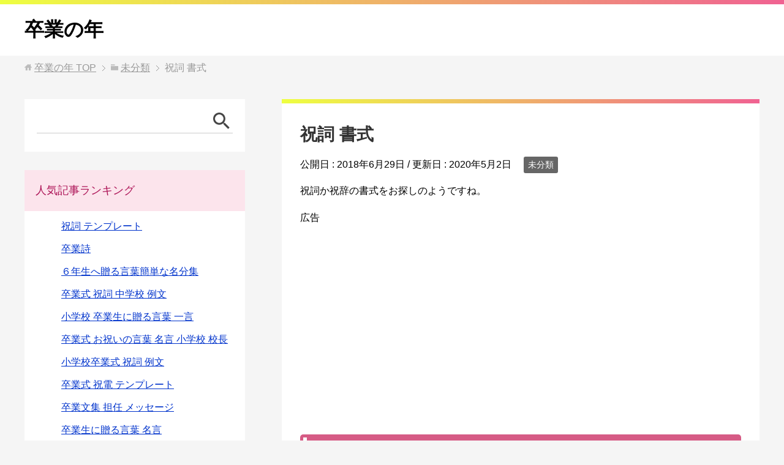

--- FILE ---
content_type: text/html; charset=UTF-8
request_url: https://graduation-years.com/%E7%A5%9D%E8%A9%9E-%E6%9B%B8%E5%BC%8F/
body_size: 16272
content:
<!DOCTYPE html>
<html lang="ja"
      class="col2r">
<head prefix="og: http://ogp.me/ns# fb: http://ogp.me/ns/fb#">

    
    <meta charset="UTF-8">
    <meta http-equiv="X-UA-Compatible" content="IE=edge">
	        <meta name="viewport" content="width=device-width, initial-scale=1.0">
					<link rel="canonical" href="https://graduation-years.com/%e7%a5%9d%e8%a9%9e-%e6%9b%b8%e5%bc%8f/" />
	<style>img:is([sizes="auto" i], [sizes^="auto," i]) { contain-intrinsic-size: 3000px 1500px }</style>
	
		<!-- All in One SEO Pro 4.9.1.1 - aioseo.com -->
		<title>祝詞 書式</title>
	<meta name="description" content="祝詞か祝辞の書式をお探しのようですね。" />
	<meta name="robots" content="max-image-preview:large" />
	<meta name="author" content="user"/>
	<meta name="google-site-verification" content="jkiGiWRe1lQhHE6jmZa2eZtVOJHoPwvGtBZ7Tj6jPrA" />
	<meta name="msvalidate.01" content="BEE9CEAE47BCCB785E435FADD3582D87" />
	<meta name="keywords" content="祝詞,書式,書式,祝詞" />
	<link rel="canonical" href="https://graduation-years.com/%e7%a5%9d%e8%a9%9e-%e6%9b%b8%e5%bc%8f/" />
	<meta name="generator" content="All in One SEO Pro (AIOSEO) 4.9.1.1" />
		<script type="application/ld+json" class="aioseo-schema">
			{"@context":"https:\/\/schema.org","@graph":[{"@type":"Article","@id":"https:\/\/graduation-years.com\/%e7%a5%9d%e8%a9%9e-%e6%9b%b8%e5%bc%8f\/#article","name":"\u795d\u8a5e \u66f8\u5f0f","headline":"\u795d\u8a5e \u66f8\u5f0f","author":{"@id":"https:\/\/graduation-years.com\/author\/wpmaster\/#author"},"publisher":{"@id":"https:\/\/graduation-years.com\/#person"},"image":{"@type":"ImageObject","@id":"https:\/\/graduation-years.com\/%e7%a5%9d%e8%a9%9e-%e6%9b%b8%e5%bc%8f\/#articleImage","url":"https:\/\/secure.gravatar.com\/avatar\/100c30a02f4c3c13b15274c1cd888f16403be2048b0cec0d0cff04d068c6b557?s=96&d=mm&r=g","width":96,"height":96,"caption":"user"},"datePublished":"2018-06-29T15:33:42+09:00","dateModified":"2020-05-02T15:54:36+09:00","inLanguage":"ja","mainEntityOfPage":{"@id":"https:\/\/graduation-years.com\/%e7%a5%9d%e8%a9%9e-%e6%9b%b8%e5%bc%8f\/#webpage"},"isPartOf":{"@id":"https:\/\/graduation-years.com\/%e7%a5%9d%e8%a9%9e-%e6%9b%b8%e5%bc%8f\/#webpage"},"articleSection":"\u672a\u5206\u985e, \u66f8\u5f0f, \u795d\u8a5e"},{"@type":"BreadcrumbList","@id":"https:\/\/graduation-years.com\/%e7%a5%9d%e8%a9%9e-%e6%9b%b8%e5%bc%8f\/#breadcrumblist","itemListElement":[{"@type":"ListItem","@id":"https:\/\/graduation-years.com#listItem","position":1,"name":"Home","item":"https:\/\/graduation-years.com","nextItem":{"@type":"ListItem","@id":"https:\/\/graduation-years.com\/category\/%e6%9c%aa%e5%88%86%e9%a1%9e\/#listItem","name":"\u672a\u5206\u985e"}},{"@type":"ListItem","@id":"https:\/\/graduation-years.com\/category\/%e6%9c%aa%e5%88%86%e9%a1%9e\/#listItem","position":2,"name":"\u672a\u5206\u985e","item":"https:\/\/graduation-years.com\/category\/%e6%9c%aa%e5%88%86%e9%a1%9e\/","nextItem":{"@type":"ListItem","@id":"https:\/\/graduation-years.com\/%e7%a5%9d%e8%a9%9e-%e6%9b%b8%e5%bc%8f\/#listItem","name":"\u795d\u8a5e \u66f8\u5f0f"},"previousItem":{"@type":"ListItem","@id":"https:\/\/graduation-years.com#listItem","name":"Home"}},{"@type":"ListItem","@id":"https:\/\/graduation-years.com\/%e7%a5%9d%e8%a9%9e-%e6%9b%b8%e5%bc%8f\/#listItem","position":3,"name":"\u795d\u8a5e \u66f8\u5f0f","previousItem":{"@type":"ListItem","@id":"https:\/\/graduation-years.com\/category\/%e6%9c%aa%e5%88%86%e9%a1%9e\/#listItem","name":"\u672a\u5206\u985e"}}]},{"@type":"Person","@id":"https:\/\/graduation-years.com\/#person","name":"user","image":{"@type":"ImageObject","@id":"https:\/\/graduation-years.com\/%e7%a5%9d%e8%a9%9e-%e6%9b%b8%e5%bc%8f\/#personImage","url":"https:\/\/secure.gravatar.com\/avatar\/100c30a02f4c3c13b15274c1cd888f16403be2048b0cec0d0cff04d068c6b557?s=96&d=mm&r=g","width":96,"height":96,"caption":"user"}},{"@type":"Person","@id":"https:\/\/graduation-years.com\/author\/wpmaster\/#author","url":"https:\/\/graduation-years.com\/author\/wpmaster\/","name":"user","image":{"@type":"ImageObject","@id":"https:\/\/graduation-years.com\/%e7%a5%9d%e8%a9%9e-%e6%9b%b8%e5%bc%8f\/#authorImage","url":"https:\/\/secure.gravatar.com\/avatar\/100c30a02f4c3c13b15274c1cd888f16403be2048b0cec0d0cff04d068c6b557?s=96&d=mm&r=g","width":96,"height":96,"caption":"user"}},{"@type":"WebPage","@id":"https:\/\/graduation-years.com\/%e7%a5%9d%e8%a9%9e-%e6%9b%b8%e5%bc%8f\/#webpage","url":"https:\/\/graduation-years.com\/%e7%a5%9d%e8%a9%9e-%e6%9b%b8%e5%bc%8f\/","name":"\u795d\u8a5e \u66f8\u5f0f","description":"\u795d\u8a5e\u304b\u795d\u8f9e\u306e\u66f8\u5f0f\u3092\u304a\u63a2\u3057\u306e\u3088\u3046\u3067\u3059\u306d\u3002","inLanguage":"ja","isPartOf":{"@id":"https:\/\/graduation-years.com\/#website"},"breadcrumb":{"@id":"https:\/\/graduation-years.com\/%e7%a5%9d%e8%a9%9e-%e6%9b%b8%e5%bc%8f\/#breadcrumblist"},"author":{"@id":"https:\/\/graduation-years.com\/author\/wpmaster\/#author"},"creator":{"@id":"https:\/\/graduation-years.com\/author\/wpmaster\/#author"},"datePublished":"2018-06-29T15:33:42+09:00","dateModified":"2020-05-02T15:54:36+09:00"},{"@type":"WebSite","@id":"https:\/\/graduation-years.com\/#website","url":"https:\/\/graduation-years.com\/","name":"\u5352\u696d\u306e\u5e74","description":"\u5352\u696d\u306e\u5e74\u306b\u3064\u3044\u3066\u3042\u308c\u3053\u308c\u3067\u3059\u3002","inLanguage":"ja","publisher":{"@id":"https:\/\/graduation-years.com\/#person"}}]}
		</script>
		<!-- All in One SEO Pro -->

<link rel="alternate" type="application/rss+xml" title="卒業の年 &raquo; フィード" href="https://graduation-years.com/feed/" />
<link rel="alternate" type="application/rss+xml" title="卒業の年 &raquo; コメントフィード" href="https://graduation-years.com/comments/feed/" />
		<!-- This site uses the Google Analytics by MonsterInsights plugin v9.6.1 - Using Analytics tracking - https://www.monsterinsights.com/ -->
		<!-- Note: MonsterInsights is not currently configured on this site. The site owner needs to authenticate with Google Analytics in the MonsterInsights settings panel. -->
					<!-- No tracking code set -->
				<!-- / Google Analytics by MonsterInsights -->
		<script type="text/javascript">
/* <![CDATA[ */
window._wpemojiSettings = {"baseUrl":"https:\/\/s.w.org\/images\/core\/emoji\/16.0.1\/72x72\/","ext":".png","svgUrl":"https:\/\/s.w.org\/images\/core\/emoji\/16.0.1\/svg\/","svgExt":".svg","source":{"concatemoji":"https:\/\/graduation-years.com\/wp\/wp-includes\/js\/wp-emoji-release.min.js?ver=6.8.3"}};
/*! This file is auto-generated */
!function(s,n){var o,i,e;function c(e){try{var t={supportTests:e,timestamp:(new Date).valueOf()};sessionStorage.setItem(o,JSON.stringify(t))}catch(e){}}function p(e,t,n){e.clearRect(0,0,e.canvas.width,e.canvas.height),e.fillText(t,0,0);var t=new Uint32Array(e.getImageData(0,0,e.canvas.width,e.canvas.height).data),a=(e.clearRect(0,0,e.canvas.width,e.canvas.height),e.fillText(n,0,0),new Uint32Array(e.getImageData(0,0,e.canvas.width,e.canvas.height).data));return t.every(function(e,t){return e===a[t]})}function u(e,t){e.clearRect(0,0,e.canvas.width,e.canvas.height),e.fillText(t,0,0);for(var n=e.getImageData(16,16,1,1),a=0;a<n.data.length;a++)if(0!==n.data[a])return!1;return!0}function f(e,t,n,a){switch(t){case"flag":return n(e,"\ud83c\udff3\ufe0f\u200d\u26a7\ufe0f","\ud83c\udff3\ufe0f\u200b\u26a7\ufe0f")?!1:!n(e,"\ud83c\udde8\ud83c\uddf6","\ud83c\udde8\u200b\ud83c\uddf6")&&!n(e,"\ud83c\udff4\udb40\udc67\udb40\udc62\udb40\udc65\udb40\udc6e\udb40\udc67\udb40\udc7f","\ud83c\udff4\u200b\udb40\udc67\u200b\udb40\udc62\u200b\udb40\udc65\u200b\udb40\udc6e\u200b\udb40\udc67\u200b\udb40\udc7f");case"emoji":return!a(e,"\ud83e\udedf")}return!1}function g(e,t,n,a){var r="undefined"!=typeof WorkerGlobalScope&&self instanceof WorkerGlobalScope?new OffscreenCanvas(300,150):s.createElement("canvas"),o=r.getContext("2d",{willReadFrequently:!0}),i=(o.textBaseline="top",o.font="600 32px Arial",{});return e.forEach(function(e){i[e]=t(o,e,n,a)}),i}function t(e){var t=s.createElement("script");t.src=e,t.defer=!0,s.head.appendChild(t)}"undefined"!=typeof Promise&&(o="wpEmojiSettingsSupports",i=["flag","emoji"],n.supports={everything:!0,everythingExceptFlag:!0},e=new Promise(function(e){s.addEventListener("DOMContentLoaded",e,{once:!0})}),new Promise(function(t){var n=function(){try{var e=JSON.parse(sessionStorage.getItem(o));if("object"==typeof e&&"number"==typeof e.timestamp&&(new Date).valueOf()<e.timestamp+604800&&"object"==typeof e.supportTests)return e.supportTests}catch(e){}return null}();if(!n){if("undefined"!=typeof Worker&&"undefined"!=typeof OffscreenCanvas&&"undefined"!=typeof URL&&URL.createObjectURL&&"undefined"!=typeof Blob)try{var e="postMessage("+g.toString()+"("+[JSON.stringify(i),f.toString(),p.toString(),u.toString()].join(",")+"));",a=new Blob([e],{type:"text/javascript"}),r=new Worker(URL.createObjectURL(a),{name:"wpTestEmojiSupports"});return void(r.onmessage=function(e){c(n=e.data),r.terminate(),t(n)})}catch(e){}c(n=g(i,f,p,u))}t(n)}).then(function(e){for(var t in e)n.supports[t]=e[t],n.supports.everything=n.supports.everything&&n.supports[t],"flag"!==t&&(n.supports.everythingExceptFlag=n.supports.everythingExceptFlag&&n.supports[t]);n.supports.everythingExceptFlag=n.supports.everythingExceptFlag&&!n.supports.flag,n.DOMReady=!1,n.readyCallback=function(){n.DOMReady=!0}}).then(function(){return e}).then(function(){var e;n.supports.everything||(n.readyCallback(),(e=n.source||{}).concatemoji?t(e.concatemoji):e.wpemoji&&e.twemoji&&(t(e.twemoji),t(e.wpemoji)))}))}((window,document),window._wpemojiSettings);
/* ]]> */
</script>
<style id='wp-emoji-styles-inline-css' type='text/css'>

	img.wp-smiley, img.emoji {
		display: inline !important;
		border: none !important;
		box-shadow: none !important;
		height: 1em !important;
		width: 1em !important;
		margin: 0 0.07em !important;
		vertical-align: -0.1em !important;
		background: none !important;
		padding: 0 !important;
	}
</style>
<link rel='stylesheet' id='wp-block-library-css' href='https://graduation-years.com/wp/wp-includes/css/dist/block-library/style.min.css?ver=6.8.3' type='text/css' media='all' />
<style id='classic-theme-styles-inline-css' type='text/css'>
/*! This file is auto-generated */
.wp-block-button__link{color:#fff;background-color:#32373c;border-radius:9999px;box-shadow:none;text-decoration:none;padding:calc(.667em + 2px) calc(1.333em + 2px);font-size:1.125em}.wp-block-file__button{background:#32373c;color:#fff;text-decoration:none}
</style>
<link rel='stylesheet' id='aioseo/css/src/vue/standalone/blocks/table-of-contents/global.scss-css' href='https://graduation-years.com/wp/wp-content/plugins/all-in-one-seo-pack-pro/dist/Pro/assets/css/table-of-contents/global.e90f6d47.css?ver=4.9.1.1' type='text/css' media='all' />
<link rel='stylesheet' id='aioseo/css/src/vue/standalone/blocks/pro/recipe/global.scss-css' href='https://graduation-years.com/wp/wp-content/plugins/all-in-one-seo-pack-pro/dist/Pro/assets/css/recipe/global.67a3275f.css?ver=4.9.1.1' type='text/css' media='all' />
<link rel='stylesheet' id='aioseo/css/src/vue/standalone/blocks/pro/product/global.scss-css' href='https://graduation-years.com/wp/wp-content/plugins/all-in-one-seo-pack-pro/dist/Pro/assets/css/product/global.61066cfb.css?ver=4.9.1.1' type='text/css' media='all' />
<style id='global-styles-inline-css' type='text/css'>
:root{--wp--preset--aspect-ratio--square: 1;--wp--preset--aspect-ratio--4-3: 4/3;--wp--preset--aspect-ratio--3-4: 3/4;--wp--preset--aspect-ratio--3-2: 3/2;--wp--preset--aspect-ratio--2-3: 2/3;--wp--preset--aspect-ratio--16-9: 16/9;--wp--preset--aspect-ratio--9-16: 9/16;--wp--preset--color--black: #000000;--wp--preset--color--cyan-bluish-gray: #abb8c3;--wp--preset--color--white: #ffffff;--wp--preset--color--pale-pink: #f78da7;--wp--preset--color--vivid-red: #cf2e2e;--wp--preset--color--luminous-vivid-orange: #ff6900;--wp--preset--color--luminous-vivid-amber: #fcb900;--wp--preset--color--light-green-cyan: #7bdcb5;--wp--preset--color--vivid-green-cyan: #00d084;--wp--preset--color--pale-cyan-blue: #8ed1fc;--wp--preset--color--vivid-cyan-blue: #0693e3;--wp--preset--color--vivid-purple: #9b51e0;--wp--preset--gradient--vivid-cyan-blue-to-vivid-purple: linear-gradient(135deg,rgba(6,147,227,1) 0%,rgb(155,81,224) 100%);--wp--preset--gradient--light-green-cyan-to-vivid-green-cyan: linear-gradient(135deg,rgb(122,220,180) 0%,rgb(0,208,130) 100%);--wp--preset--gradient--luminous-vivid-amber-to-luminous-vivid-orange: linear-gradient(135deg,rgba(252,185,0,1) 0%,rgba(255,105,0,1) 100%);--wp--preset--gradient--luminous-vivid-orange-to-vivid-red: linear-gradient(135deg,rgba(255,105,0,1) 0%,rgb(207,46,46) 100%);--wp--preset--gradient--very-light-gray-to-cyan-bluish-gray: linear-gradient(135deg,rgb(238,238,238) 0%,rgb(169,184,195) 100%);--wp--preset--gradient--cool-to-warm-spectrum: linear-gradient(135deg,rgb(74,234,220) 0%,rgb(151,120,209) 20%,rgb(207,42,186) 40%,rgb(238,44,130) 60%,rgb(251,105,98) 80%,rgb(254,248,76) 100%);--wp--preset--gradient--blush-light-purple: linear-gradient(135deg,rgb(255,206,236) 0%,rgb(152,150,240) 100%);--wp--preset--gradient--blush-bordeaux: linear-gradient(135deg,rgb(254,205,165) 0%,rgb(254,45,45) 50%,rgb(107,0,62) 100%);--wp--preset--gradient--luminous-dusk: linear-gradient(135deg,rgb(255,203,112) 0%,rgb(199,81,192) 50%,rgb(65,88,208) 100%);--wp--preset--gradient--pale-ocean: linear-gradient(135deg,rgb(255,245,203) 0%,rgb(182,227,212) 50%,rgb(51,167,181) 100%);--wp--preset--gradient--electric-grass: linear-gradient(135deg,rgb(202,248,128) 0%,rgb(113,206,126) 100%);--wp--preset--gradient--midnight: linear-gradient(135deg,rgb(2,3,129) 0%,rgb(40,116,252) 100%);--wp--preset--font-size--small: 13px;--wp--preset--font-size--medium: 20px;--wp--preset--font-size--large: 36px;--wp--preset--font-size--x-large: 42px;--wp--preset--spacing--20: 0.44rem;--wp--preset--spacing--30: 0.67rem;--wp--preset--spacing--40: 1rem;--wp--preset--spacing--50: 1.5rem;--wp--preset--spacing--60: 2.25rem;--wp--preset--spacing--70: 3.38rem;--wp--preset--spacing--80: 5.06rem;--wp--preset--shadow--natural: 6px 6px 9px rgba(0, 0, 0, 0.2);--wp--preset--shadow--deep: 12px 12px 50px rgba(0, 0, 0, 0.4);--wp--preset--shadow--sharp: 6px 6px 0px rgba(0, 0, 0, 0.2);--wp--preset--shadow--outlined: 6px 6px 0px -3px rgba(255, 255, 255, 1), 6px 6px rgba(0, 0, 0, 1);--wp--preset--shadow--crisp: 6px 6px 0px rgba(0, 0, 0, 1);}:where(.is-layout-flex){gap: 0.5em;}:where(.is-layout-grid){gap: 0.5em;}body .is-layout-flex{display: flex;}.is-layout-flex{flex-wrap: wrap;align-items: center;}.is-layout-flex > :is(*, div){margin: 0;}body .is-layout-grid{display: grid;}.is-layout-grid > :is(*, div){margin: 0;}:where(.wp-block-columns.is-layout-flex){gap: 2em;}:where(.wp-block-columns.is-layout-grid){gap: 2em;}:where(.wp-block-post-template.is-layout-flex){gap: 1.25em;}:where(.wp-block-post-template.is-layout-grid){gap: 1.25em;}.has-black-color{color: var(--wp--preset--color--black) !important;}.has-cyan-bluish-gray-color{color: var(--wp--preset--color--cyan-bluish-gray) !important;}.has-white-color{color: var(--wp--preset--color--white) !important;}.has-pale-pink-color{color: var(--wp--preset--color--pale-pink) !important;}.has-vivid-red-color{color: var(--wp--preset--color--vivid-red) !important;}.has-luminous-vivid-orange-color{color: var(--wp--preset--color--luminous-vivid-orange) !important;}.has-luminous-vivid-amber-color{color: var(--wp--preset--color--luminous-vivid-amber) !important;}.has-light-green-cyan-color{color: var(--wp--preset--color--light-green-cyan) !important;}.has-vivid-green-cyan-color{color: var(--wp--preset--color--vivid-green-cyan) !important;}.has-pale-cyan-blue-color{color: var(--wp--preset--color--pale-cyan-blue) !important;}.has-vivid-cyan-blue-color{color: var(--wp--preset--color--vivid-cyan-blue) !important;}.has-vivid-purple-color{color: var(--wp--preset--color--vivid-purple) !important;}.has-black-background-color{background-color: var(--wp--preset--color--black) !important;}.has-cyan-bluish-gray-background-color{background-color: var(--wp--preset--color--cyan-bluish-gray) !important;}.has-white-background-color{background-color: var(--wp--preset--color--white) !important;}.has-pale-pink-background-color{background-color: var(--wp--preset--color--pale-pink) !important;}.has-vivid-red-background-color{background-color: var(--wp--preset--color--vivid-red) !important;}.has-luminous-vivid-orange-background-color{background-color: var(--wp--preset--color--luminous-vivid-orange) !important;}.has-luminous-vivid-amber-background-color{background-color: var(--wp--preset--color--luminous-vivid-amber) !important;}.has-light-green-cyan-background-color{background-color: var(--wp--preset--color--light-green-cyan) !important;}.has-vivid-green-cyan-background-color{background-color: var(--wp--preset--color--vivid-green-cyan) !important;}.has-pale-cyan-blue-background-color{background-color: var(--wp--preset--color--pale-cyan-blue) !important;}.has-vivid-cyan-blue-background-color{background-color: var(--wp--preset--color--vivid-cyan-blue) !important;}.has-vivid-purple-background-color{background-color: var(--wp--preset--color--vivid-purple) !important;}.has-black-border-color{border-color: var(--wp--preset--color--black) !important;}.has-cyan-bluish-gray-border-color{border-color: var(--wp--preset--color--cyan-bluish-gray) !important;}.has-white-border-color{border-color: var(--wp--preset--color--white) !important;}.has-pale-pink-border-color{border-color: var(--wp--preset--color--pale-pink) !important;}.has-vivid-red-border-color{border-color: var(--wp--preset--color--vivid-red) !important;}.has-luminous-vivid-orange-border-color{border-color: var(--wp--preset--color--luminous-vivid-orange) !important;}.has-luminous-vivid-amber-border-color{border-color: var(--wp--preset--color--luminous-vivid-amber) !important;}.has-light-green-cyan-border-color{border-color: var(--wp--preset--color--light-green-cyan) !important;}.has-vivid-green-cyan-border-color{border-color: var(--wp--preset--color--vivid-green-cyan) !important;}.has-pale-cyan-blue-border-color{border-color: var(--wp--preset--color--pale-cyan-blue) !important;}.has-vivid-cyan-blue-border-color{border-color: var(--wp--preset--color--vivid-cyan-blue) !important;}.has-vivid-purple-border-color{border-color: var(--wp--preset--color--vivid-purple) !important;}.has-vivid-cyan-blue-to-vivid-purple-gradient-background{background: var(--wp--preset--gradient--vivid-cyan-blue-to-vivid-purple) !important;}.has-light-green-cyan-to-vivid-green-cyan-gradient-background{background: var(--wp--preset--gradient--light-green-cyan-to-vivid-green-cyan) !important;}.has-luminous-vivid-amber-to-luminous-vivid-orange-gradient-background{background: var(--wp--preset--gradient--luminous-vivid-amber-to-luminous-vivid-orange) !important;}.has-luminous-vivid-orange-to-vivid-red-gradient-background{background: var(--wp--preset--gradient--luminous-vivid-orange-to-vivid-red) !important;}.has-very-light-gray-to-cyan-bluish-gray-gradient-background{background: var(--wp--preset--gradient--very-light-gray-to-cyan-bluish-gray) !important;}.has-cool-to-warm-spectrum-gradient-background{background: var(--wp--preset--gradient--cool-to-warm-spectrum) !important;}.has-blush-light-purple-gradient-background{background: var(--wp--preset--gradient--blush-light-purple) !important;}.has-blush-bordeaux-gradient-background{background: var(--wp--preset--gradient--blush-bordeaux) !important;}.has-luminous-dusk-gradient-background{background: var(--wp--preset--gradient--luminous-dusk) !important;}.has-pale-ocean-gradient-background{background: var(--wp--preset--gradient--pale-ocean) !important;}.has-electric-grass-gradient-background{background: var(--wp--preset--gradient--electric-grass) !important;}.has-midnight-gradient-background{background: var(--wp--preset--gradient--midnight) !important;}.has-small-font-size{font-size: var(--wp--preset--font-size--small) !important;}.has-medium-font-size{font-size: var(--wp--preset--font-size--medium) !important;}.has-large-font-size{font-size: var(--wp--preset--font-size--large) !important;}.has-x-large-font-size{font-size: var(--wp--preset--font-size--x-large) !important;}
:where(.wp-block-post-template.is-layout-flex){gap: 1.25em;}:where(.wp-block-post-template.is-layout-grid){gap: 1.25em;}
:where(.wp-block-columns.is-layout-flex){gap: 2em;}:where(.wp-block-columns.is-layout-grid){gap: 2em;}
:root :where(.wp-block-pullquote){font-size: 1.5em;line-height: 1.6;}
</style>
<link rel='stylesheet' id='wordpress-popular-posts-css-css' href='https://graduation-years.com/wp/wp-content/plugins/wordpress-popular-posts/assets/css/wpp.css?ver=6.1.1' type='text/css' media='all' />
<link rel='stylesheet' id='keni_base-css' href='https://graduation-years.com/wp/wp-content/themes/keni71_wp_spring_pink_201803271629/base.css?ver=6.8.3' type='text/css' media='all' />
<link rel='stylesheet' id='keni_rwd-css' href='https://graduation-years.com/wp/wp-content/themes/keni71_wp_spring_pink_201803271629/rwd.css?ver=6.8.3' type='text/css' media='all' />
<script type="text/javascript" src="https://graduation-years.com/wp/wp-includes/js/jquery/jquery.min.js?ver=3.7.1" id="jquery-core-js"></script>
<script type="text/javascript" src="https://graduation-years.com/wp/wp-includes/js/jquery/jquery-migrate.min.js?ver=3.4.1" id="jquery-migrate-js"></script>
<script type="application/json" id="wpp-json">
/* <![CDATA[ */
{"sampling_active":0,"sampling_rate":100,"ajax_url":"https:\/\/graduation-years.com\/wp-json\/wordpress-popular-posts\/v1\/popular-posts","api_url":"https:\/\/graduation-years.com\/wp-json\/wordpress-popular-posts","ID":65,"token":"d559115ca5","lang":0,"debug":0}
/* ]]> */
</script>
<script type="text/javascript" src="https://graduation-years.com/wp/wp-content/plugins/wordpress-popular-posts/assets/js/wpp.min.js?ver=6.1.1" id="wpp-js-js"></script>
<link rel="https://api.w.org/" href="https://graduation-years.com/wp-json/" /><link rel="alternate" title="JSON" type="application/json" href="https://graduation-years.com/wp-json/wp/v2/posts/65" /><link rel="EditURI" type="application/rsd+xml" title="RSD" href="https://graduation-years.com/wp/xmlrpc.php?rsd" />
<meta name="generator" content="WordPress 6.8.3" />
<link rel='shortlink' href='https://graduation-years.com/?p=65' />
<link rel="alternate" title="oEmbed (JSON)" type="application/json+oembed" href="https://graduation-years.com/wp-json/oembed/1.0/embed?url=https%3A%2F%2Fgraduation-years.com%2F%25e7%25a5%259d%25e8%25a9%259e-%25e6%259b%25b8%25e5%25bc%258f%2F" />
<link rel="alternate" title="oEmbed (XML)" type="text/xml+oembed" href="https://graduation-years.com/wp-json/oembed/1.0/embed?url=https%3A%2F%2Fgraduation-years.com%2F%25e7%25a5%259d%25e8%25a9%259e-%25e6%259b%25b8%25e5%25bc%258f%2F&#038;format=xml" />
<style>
		#category-posts-2-internal ul {padding: 0;}
#category-posts-2-internal .cat-post-item img {max-width: initial; max-height: initial; margin: initial;}
#category-posts-2-internal .cat-post-author {margin-bottom: 0;}
#category-posts-2-internal .cat-post-thumbnail {margin: 5px 10px 5px 0;}
#category-posts-2-internal .cat-post-item:before {content: ""; clear: both;}
#category-posts-2-internal .cat-post-excerpt-more {display: inline-block;}
#category-posts-2-internal .cat-post-item {list-style: none; margin: 3px 0 10px; padding: 3px 0;}
#category-posts-2-internal .cat-post-current .cat-post-title {font-weight: bold; text-transform: uppercase;}
#category-posts-2-internal [class*=cat-post-tax] {font-size: 0.85em;}
#category-posts-2-internal [class*=cat-post-tax] * {display:inline-block;}
#category-posts-2-internal .cat-post-item:after {content: ""; display: table;	clear: both;}
#category-posts-2-internal .cat-post-item .cat-post-title {overflow: hidden;text-overflow: ellipsis;white-space: initial;display: -webkit-box;-webkit-line-clamp: 2;-webkit-box-orient: vertical;padding-bottom: 0 !important;}
#category-posts-2-internal .cat-post-item:after {content: ""; display: table;	clear: both;}
#category-posts-2-internal .cat-post-thumbnail {display:block; float:left; margin:5px 10px 5px 0;}
#category-posts-2-internal .cat-post-crop {overflow:hidden;display:block;}
#category-posts-2-internal p {margin:5px 0 0 0}
#category-posts-2-internal li > div {margin:5px 0 0 0; clear:both;}
#category-posts-2-internal .dashicons {vertical-align:middle;}
#category-posts-2-internal .cat-post-thumbnail .cat-post-crop img {height: 150px;}
#category-posts-2-internal .cat-post-thumbnail .cat-post-crop img {width: 150px;}
#category-posts-2-internal .cat-post-thumbnail .cat-post-crop img {object-fit: cover; max-width: 100%; display: block;}
#category-posts-2-internal .cat-post-thumbnail .cat-post-crop-not-supported img {width: 100%;}
#category-posts-2-internal .cat-post-thumbnail {max-width:100%;}
#category-posts-2-internal .cat-post-item img {margin: initial;}
</style>
		            <style id="wpp-loading-animation-styles">@-webkit-keyframes bgslide{from{background-position-x:0}to{background-position-x:-200%}}@keyframes bgslide{from{background-position-x:0}to{background-position-x:-200%}}.wpp-widget-placeholder,.wpp-widget-block-placeholder{margin:0 auto;width:60px;height:3px;background:#dd3737;background:linear-gradient(90deg,#dd3737 0%,#571313 10%,#dd3737 100%);background-size:200% auto;border-radius:3px;-webkit-animation:bgslide 1s infinite linear;animation:bgslide 1s infinite linear}</style>
            <style type="text/css">.broken_link, a.broken_link {
	text-decoration: line-through;
}</style><link rel="amphtml" href="https://graduation-years.com/%E7%A5%9D%E8%A9%9E-%E6%9B%B8%E5%BC%8F/?amp">        <link rel="shortcut icon" type="image/x-icon" href="https://graduation-years.com/wp/wp-content/themes/keni71_wp_spring_pink_201803271629/favicon.ico">
        <link rel="apple-touch-icon" href="https://graduation-years.com/wp/wp-content/themes/keni71_wp_spring_pink_201803271629/images/apple-touch-icon.png">
        <link rel="apple-touch-icon-precomposed"
              href="https://graduation-years.com/wp/wp-content/themes/keni71_wp_spring_pink_201803271629/images/apple-touch-icon.png">
        <link rel="icon" href="https://graduation-years.com/wp/wp-content/themes/keni71_wp_spring_pink_201803271629/images/apple-touch-icon.png">
	    <!--[if lt IE 9]>
    <script src="https://graduation-years.com/wp/wp-content/themes/keni71_wp_spring_pink_201803271629/js/html5.js"></script><![endif]-->
	<script type="text/javascript" src="https://graduation-years.com/cgi-bin/acc/acctag.js"></script>
<!-- Google tag (gtag.js) -->
<script async src="https://www.googletagmanager.com/gtag/js?id=G-5GS7LKVFQW"></script>
<script>
  window.dataLayer = window.dataLayer || [];
  function gtag(){dataLayer.push(arguments);}
  gtag('js', new Date());

  gtag('config', 'G-5GS7LKVFQW');
</script>
<script async src="https://pagead2.googlesyndication.com/pagead/js/adsbygoogle.js?client=ca-pub-3728805883740616"
     crossorigin="anonymous"></script>


</head>
    <body class="wp-singular post-template-default single single-post postid-65 single-format-standard wp-theme-keni71_wp_spring_pink_201803271629 no-gn">
	
    <div class="container">
        <header id="top" class="site-header ">
            <div class="site-header-in">
                <div class="site-header-conts">
					                        <p class="site-title"><a
                                    href="https://graduation-years.com">卒業の年</a>
                        </p>
					                </div>
            </div>
			        </header>
		        <!--▲サイトヘッダー-->

<div class="main-body">
<div class="main-body-in">

		<nav class="breadcrumbs">
			<ol class="breadcrumbs-in" itemscope itemtype="http://schema.org/BreadcrumbList">
				<li class="bcl-first" itemprop="itemListElement" itemscope itemtype="http://schema.org/ListItem">
	<a itemprop="item" href="https://graduation-years.com"><span itemprop="name">卒業の年</span> TOP</a>
	<meta itemprop="position" content="1" />
</li>
<li itemprop="itemListElement" itemscope itemtype="http://schema.org/ListItem">
	<a itemprop="item" href="https://graduation-years.com/category/%e6%9c%aa%e5%88%86%e9%a1%9e/"><span itemprop="name">未分類</span></a>
	<meta itemprop="position" content="2" />
</li>
<li class="bcl-last">祝詞 書式</li>
			</ol>
		</nav>
	
	<!--▼メインコンテンツ-->
	<main>
	<div class="main-conts">

		<!--記事-->
		<article id="post-65" class="section-wrap post-65 post type-post status-publish format-standard category-1 tag-46 tag-45">
			<div class="section-in">

			<header class="article-header">
				<h1 class="section-title" itemprop="headline">祝詞 書式</h1>
				<p class="post-date">公開日 : <time datetime="2018-06-29" itemprop="datePublished" content="2018-06-29" >2018年6月29日</time> / 更新日 : <time datetime="2020-05-02" itemprop="dateModified" content="2020-05-02">2020年5月2日</time></p>
								<div class="post-cat">
<span class="cat cat001" style="background-color: #666;"><a href="https://graduation-years.com/category/%e6%9c%aa%e5%88%86%e9%a1%9e/" style="color: #fff;">未分類</a></span>

</div>
							</header>

			<div class="article-body">
			<p>祝詞か祝辞の書式をお探しのようですね。</p>
<p>広告<br/>
<script async src="https://pagead2.googlesyndication.com/pagead/js/adsbygoogle.js?client=ca-pub-3728805883740616"
     crossorigin="anonymous"></script>
<!-- AD_TOP -->
<ins class="adsbygoogle"
     style="display:block"
     data-ad-client="ca-pub-3728805883740616"
     data-ad-slot="1262985055"
     data-ad-format="auto"
     data-full-width-responsive="true"></ins>
<script>
     (adsbygoogle = window.adsbygoogle || []).push({});
</script>
</p><h2>祝詞の例</h2>
<p>↓6件紹介します。<br />
●祝詞 &#8211; Wikipedia<br />
<a href="https://ja.wikipedia.org/wiki/%E7%A5%9D%E8%A9%9E" rel="nofollow noopener noreferrer" target="_blank">https://ja.wikipedia.org/wiki/%E7%A5%9D%E8%A9%9E</a></p>
<p>●達筆な「はつ春のご祝詞を申し上げます」賀詞｜テンプレートのダウンロードは【書式の王様】<br />
<a href="https://www.bizocean.jp/doc/detail/521362/" rel="nofollow noopener noreferrer" target="_blank">https://www.bizocean.jp/doc/detail/521362/</a></p>
<p>●達筆な「はつ春のご祝詞を申し上げます」賀詞画像｜テンプレートのダウンロードは【書式の王様】<br />
<a href="https://www.bizocean.jp/doc/detail/521362i/" rel="nofollow noopener noreferrer" target="_blank">https://www.bizocean.jp/doc/detail/521362i/</a></p>
<p>●祝詞（のりと）とは？神様を癒す祝詞の効果5選<br />
<a href="http://spi-con.com/what-is-a-celebration/" rel="nofollow noopener noreferrer" target="_blank">http://spi-con.com/what-is-a-celebration/</a></p>
<p>●「ご祝詞」の使い方や意味・例文 | 豆知識｜ひな形の知りたい！<br />
<a href="http://hinagata-shiritai.com/contents/detail/237/" rel="nofollow noopener noreferrer" target="_blank">http://hinagata-shiritai.com/contents/detail/237/</a></p>
<p>●祝詞 &#8212; Key：雑学事典<br />
<a href="http://www.7key.jp/data/thought/shintou/norito/index.html" rel="nofollow noopener noreferrer" target="_blank">http://www.7key.jp/data/thought/shintou/norito/index.html</a></p>
<h2>祝辞の例</h2>
<p>↓7件紹介します。<br />
●式辞のレイアウトと書き方 | 毛筆筆耕専門 ゆかり筆耕/愛知県岡崎市<br />
<a href="https://www.yukari-hikkou.com/archives/3334" rel="nofollow noopener noreferrer" target="_blank" class="broken_link">https://www.yukari-hikkou.com/archives/3334</a></p>
<p>●祝辞-ページ 1 -最強文例集<br />
<a href="http://www.bunnrei.net/tags.php?/%E7%A5%9D%E8%BE%9E/" rel="nofollow noopener noreferrer" target="_blank">http://www.bunnrei.net/tags.php?/%E7%A5%9D%E8%BE%9E/</a></p>
<p>●卒業式祝辞に用紙は必要？読んだら置いてくるの？挨拶のマナーは？<br />
<a href="http://yomemanners.com/1523.html" rel="nofollow noopener noreferrer" target="_blank">http://yomemanners.com/1523.html</a></p>
<p>●冠婚葬祭／式辞用紙【ダウンロード広場】<br />
<a href="https://maruai.co.jp/gp/gp19.htm" rel="nofollow noopener noreferrer" target="_blank">https://maruai.co.jp/gp/gp19.htm</a></p>
<p>●祝辞 | 手紙の書き方<br />
<a href="https://www.midori-japan.co.jp/letter/tag/%e7%a5%9d%e8%be%9e" rel="nofollow noopener noreferrer" target="_blank">https://www.midori-japan.co.jp/letter/tag/%e7%a5%9d%e8%be%9e</a></p>
<p>●祝辞の式辞用紙　ダウンロードしてプリンタで印刷してみた | ぽちさんのひとりごと<br />
<a href="https://pochi3.info/2761.html" rel="nofollow noopener noreferrer" target="_blank">https://pochi3.info/2761.html</a></p>
<p>●【卒業式】祝辞用紙は持って読んで置いてくる？式辞に使う用紙や一連の流れ<br />
<a href="http://brgttsuku.com/sotugyousiki-syukuzi-yousi-oitekuru/" rel="nofollow noopener noreferrer" target="_blank">http://brgttsuku.com/sotugyousiki-syukuzi-yousi-oitekuru/</a></p>
<h2>祝詞と祝辞は違う</h2>
<p>祝詞は&#8221;のりと&#8221;と読み、祝辞(しゅくじ)とは違います。<br />
祝詞は神様と関連が強い行事みたいですが、祝辞は結婚式や卒業式などのスピーチの一つみたいです。厳密にはちょっとこの説明と違っていたらごめんなさい。</p>
<h2>大役ですが頑張りましょう</h2>
<p>どちらも大役です。<br />
大変ですが頑張りましょう。<br />
自分一人で難しい人は、サポートしてくれる人を探しましょう。</p>
<p>広告<br/>
<script async src="https://pagead2.googlesyndication.com/pagead/js/adsbygoogle.js?client=ca-pub-3728805883740616"
     crossorigin="anonymous"></script>
<!-- AD_BOTTOM -->
<ins class="adsbygoogle"
     style="display:block"
     data-ad-client="ca-pub-3728805883740616"
     data-ad-slot="3561204701"
     data-ad-format="auto"
     data-full-width-responsive="true"></ins>
<script>
     (adsbygoogle = window.adsbygoogle || []).push({});
</script>
</p>
			</div><!--article-body-->

						
						<div class="post-tag">
			<p>タグ : <a href="https://graduation-years.com/tag/%e6%9b%b8%e5%bc%8f/" rel="tag">書式</a>, <a href="https://graduation-years.com/tag/%e7%a5%9d%e8%a9%9e/" rel="tag">祝詞</a></p>
			</div>
						<div class="page-nav-bf cont-nav">
<p class="page-nav-next">「<a href="https://graduation-years.com/%e3%82%82%e3%82%89%e3%81%a3%e3%81%a6%e5%ac%89%e3%81%97%e3%81%84%e8%89%b2%e7%b4%99%e3%81%ae%e8%a8%80%e8%91%89%e3%81%ae%e4%be%8b/" rel="next">もらって嬉しい色紙の言葉の例</a>」</p>
<p class="page-nav-prev">「<a href="https://graduation-years.com/%e6%a0%a1%e9%95%b7%e5%85%88%e7%94%9f%e3%81%b8%e6%84%9f%e8%ac%9d-%e3%82%b9%e3%83%94%e3%83%bc%e3%83%81/" rel="prev">校長先生へ感謝 スピーチ</a>」</p>
			</div>
			
			<section id="comments" class="comments-area">
			
<!-- You can start editing here. -->


			<!-- If comments are closed. -->
		<!--<p class="nocomments">コメントは受け付けていません。</p>-->

			</section>

			</div><!--section-in-->
		</article><!--記事-->


	</div><!--main-conts-->
	</main>
	<!--▲メインコンテンツ-->

	    <!--▼サブコンテンツ-->
    <aside class="sub-conts sidebar">
		<section id="search-2" class="section-wrap widget-conts widget_search"><div class="section-in"><form method="get" id="searchform" action="https://graduation-years.com/">
	<div class="search-box">
		<input class="search" type="text" value="" name="s" id="s"><button id="searchsubmit" class="btn-search"><img alt="検索" width="32" height="20" src="https://graduation-years.com/wp/wp-content/themes/keni71_wp_spring_pink_201803271629/images/icon/icon-btn-search.png"></button>
	</div>
</form></div></section>
<section id="wpp-2" class="section-wrap widget-conts popular-posts"><div class="section-in">
<h3 class="section-title">人気記事ランキング</h3>


<ul class="wpp-list">
<li>
<a href="https://graduation-years.com/%e7%a5%9d%e8%a9%9e-%e3%83%86%e3%83%b3%e3%83%97%e3%83%ac%e3%83%bc%e3%83%88/" class="wpp-post-title" target="_self">祝詞 テンプレート</a>
</li>
<li>
<a href="https://graduation-years.com/%e5%8d%92%e6%a5%ad%e8%a9%a9/" class="wpp-post-title" target="_self">卒業詩</a>
</li>
<li>
<a href="https://graduation-years.com/%ef%bc%96%e5%b9%b4%e7%94%9f%e3%81%b8%e8%b4%88%e3%82%8b%e8%a8%80%e8%91%89%e7%b0%a1%e5%8d%98%e3%81%aa%e5%90%8d%e5%88%86%e9%9b%86/" class="wpp-post-title" target="_self">６年生へ贈る言葉簡単な名分集</a>
</li>
<li>
<a href="https://graduation-years.com/%e5%8d%92%e6%a5%ad%e5%bc%8f-%e7%a5%9d%e8%a9%9e-%e4%b8%ad%e5%ad%a6%e6%a0%a1-%e4%be%8b%e6%96%87/" class="wpp-post-title" target="_self">卒業式 祝詞 中学校 例文</a>
</li>
<li>
<a href="https://graduation-years.com/%e5%b0%8f%e5%ad%a6%e6%a0%a1-%e5%8d%92%e6%a5%ad%e7%94%9f%e3%81%ab%e8%b4%88%e3%82%8b%e8%a8%80%e8%91%89-%e4%b8%80%e8%a8%80/" class="wpp-post-title" target="_self">小学校 卒業生に贈る言葉 一言</a>
</li>
<li>
<a href="https://graduation-years.com/%e5%8d%92%e6%a5%ad%e5%bc%8f-%e3%81%8a%e7%a5%9d%e3%81%84%e3%81%ae%e3%81%93%e3%81%a8%e3%81%b0-%e5%90%8d%e8%a8%80-%e5%b0%8f%e5%ad%a6%e6%a0%a1-%e6%a0%a1%e9%95%b7/" class="wpp-post-title" target="_self">卒業式 お祝いの言葉 名言 小学校 校長</a>
</li>
<li>
<a href="https://graduation-years.com/%e5%b0%8f%e5%ad%a6%e6%a0%a1%e5%8d%92%e6%a5%ad%e5%bc%8f-%e7%a5%9d%e8%a9%9e-%e4%be%8b%e6%96%87/" class="wpp-post-title" target="_self">小学校卒業式 祝詞 例文</a>
</li>
<li>
<a href="https://graduation-years.com/%e5%8d%92%e6%a5%ad%e5%bc%8f-%e7%a5%9d%e9%9b%bb-%e3%83%86%e3%83%b3%e3%83%97%e3%83%ac%e3%83%bc%e3%83%88/" class="wpp-post-title" target="_self">卒業式 祝電 テンプレート</a>
</li>
<li>
<a href="https://graduation-years.com/%e5%8d%92%e6%a5%ad%e6%96%87%e9%9b%86-%e6%8b%85%e4%bb%bb-%e3%83%a1%e3%83%83%e3%82%bb%e3%83%bc%e3%82%b8/" class="wpp-post-title" target="_self">卒業文集 担任 メッセージ</a>
</li>
<li>
<a href="https://graduation-years.com/%e5%8d%92%e6%a5%ad%e7%94%9f%e3%81%ab%e8%b4%88%e3%82%8b%e8%a8%80%e8%91%89-%e5%90%8d%e8%a8%80/" class="wpp-post-title" target="_self">卒業生に贈る言葉 名言</a>
</li>
</ul>

</div></section>
<section id="category-posts-2" class="section-wrap widget-conts cat-post-widget"><div class="section-in"><h3 class="section-title">メニュー</h3><ul id="category-posts-2-internal" class="category-posts-internal">
<li class='cat-post-item'><div><a class="cat-post-title" href="https://graduation-years.com/%e8%a2%b4-%e3%83%91%e3%83%bc%e3%83%86%e3%82%a3%e3%83%bc-%e9%ab%aa%e5%9e%8b/" rel="bookmark">袴 パーティー 髪型</a></div></li><li class='cat-post-item'><div><a class="cat-post-title" href="https://graduation-years.com/%e5%8d%92%e6%a5%ad%e3%83%a9%e3%82%b9%e3%83%88%e5%bc%81%e5%bd%93/" rel="bookmark">卒業ラスト弁当</a></div></li><li class='cat-post-item'><div><a class="cat-post-title" href="https://graduation-years.com/%e5%8d%92%e6%a5%ad%e5%bc%8f-%e8%82%b2%e4%bc%91%e4%b8%ad-%e3%83%a1%e3%83%83%e3%82%bb%e3%83%bc%e3%82%b8/" rel="bookmark">卒業式 育休中 メッセージ</a></div></li><li class='cat-post-item'><div><a class="cat-post-title" href="https://graduation-years.com/klc-40%e4%bb%a3/" rel="bookmark">KLC 40代</a></div></li><li class='cat-post-item'><div><a class="cat-post-title" href="https://graduation-years.com/%e6%bf%80%e5%8a%b1%e3%81%ae%e8%a8%80%e8%91%89-%e4%be%8b%e6%96%87/" rel="bookmark">激励の言葉 例文</a></div></li><li class='cat-post-item'><div><a class="cat-post-title" href="https://graduation-years.com/%e6%98%a0%e7%94%bb%e5%8d%92%e6%a5%ad%e3%82%bd%e3%83%b3%e3%82%b0%e9%9b%86/" rel="bookmark">映画卒業ソング集</a></div></li><li class='cat-post-item'><div><a class="cat-post-title" href="https://graduation-years.com/%e9%80%81%e5%88%a5%e3%81%ae%e8%a8%80%e8%91%89-%e4%b8%80%e8%a8%80/" rel="bookmark">送別の言葉 一言</a></div></li><li class='cat-post-item'><div><a class="cat-post-title" href="https://graduation-years.com/%e9%83%a8%e6%b4%bb%e5%85%88%e7%94%9f%e3%81%ab%e9%80%81%e3%82%8b%e3%82%a2%e3%83%ab%e3%83%90%e3%83%a0%e4%bd%9c%e3%82%8a/" rel="bookmark">部活先生に送るアルバム作り</a></div></li><li class='cat-post-item'><div><a class="cat-post-title" href="https://graduation-years.com/%e5%b0%8f%e5%ad%a6%e6%a0%a1-%e5%8d%92%e6%a5%ad%e5%bc%8f-%e8%ac%9d%e8%be%9e-%e6%96%87%e4%be%8b/" rel="bookmark">小学校 卒業式 謝辞 文例</a></div></li><li class='cat-post-item'><div><a class="cat-post-title" href="https://graduation-years.com/%e5%8d%92%e6%a5%ad-%e3%83%97%e3%83%ac%e3%82%bc%e3%83%b3%e3%83%88/" rel="bookmark">卒業 プレゼント</a></div></li><li class='cat-post-item'><div><a class="cat-post-title" href="https://graduation-years.com/%e3%82%af%e3%83%a9%e3%82%b7%e3%83%83%e3%82%af%e9%9f%b3%e6%a5%bd%e6%98%ad%e5%92%8c50%e5%b9%b4%e5%8f%b0%e3%82%88%e3%81%86%e3%81%a4%e3%83%b4%e3%81%87/" rel="bookmark">クラシック音楽昭和50年台ようつヴぇ</a></div></li><li class='cat-post-item'><div><a class="cat-post-title" href="https://graduation-years.com/%e5%8d%92%e6%a5%ad%e5%bc%8f-%e3%81%8a%e7%a5%9d%e3%81%84%e3%81%ae%e3%81%93%e3%81%a8%e3%81%b0-%e5%90%8d%e8%a8%80-%e5%b0%8f%e5%ad%a6%e6%a0%a1/" rel="bookmark">卒業式 お祝いの言葉 名言 小学校</a></div></li><li class='cat-post-item'><div><a class="cat-post-title" href="https://graduation-years.com/%e8%ac%9d%e6%81%a9%e4%bc%9a-%e3%83%90%e3%83%b3%e3%83%89%e6%bc%94%e5%a5%8f/" rel="bookmark">謝恩会 バンド演奏</a></div></li><li class='cat-post-item'><div><a class="cat-post-title" href="https://graduation-years.com/%e5%8d%92%e6%a5%ad%e3%81%ae%e6%99%82%e3%81%ab%e5%85%88%e7%94%9f%e3%81%ab%e9%80%81%e3%82%8b%e8%a8%80%e8%91%89/" rel="bookmark">卒業の時に先生に送る言葉</a></div></li><li class='cat-post-item'><div><a class="cat-post-title" href="https://graduation-years.com/%e5%8d%92%e6%a5%ad%e7%94%9f%e3%81%8b%e3%82%89%e3%83%97%e3%83%ac%e3%82%bc%e3%83%b3%e3%83%88/" rel="bookmark">卒業生からプレゼント</a></div></li><li class='cat-post-item'><div><a class="cat-post-title" href="https://graduation-years.com/%e9%ab%98%e6%a0%a1-%e5%8d%92%e6%a5%ad%e5%bc%8f-%e7%ad%94%e8%be%9e-%e8%a6%8b%e6%9c%ac/" rel="bookmark">高校 卒業式 答辞 見本</a></div></li><li class='cat-post-item'><div><a class="cat-post-title" href="https://graduation-years.com/%e5%8d%92%e6%a5%ad%e7%a5%9d%e8%a9%9e%e4%be%8b/" rel="bookmark">卒業祝詞例</a></div></li><li class='cat-post-item'><div><a class="cat-post-title" href="https://graduation-years.com/%e3%82%aa%e3%83%aa%e3%82%b8%e3%83%8a%e3%83%ab%e3%81%ae%e5%85%88%e8%bc%a9%e3%81%b8%e3%83%97%e3%83%ac%e3%82%bc%e3%83%b3%e3%83%88/" rel="bookmark">オリジナルの先輩へプレゼント</a></div></li><li class='cat-post-item'><div><a class="cat-post-title" href="https://graduation-years.com/%e5%b0%8f%e5%ad%a6%e6%a0%a1-%e5%8d%92%e6%a5%ad%e7%94%9f%e3%81%ab%e8%b4%88%e3%82%8b%e8%a8%80%e8%91%89-%e4%b8%80%e8%a8%80/" rel="bookmark">小学校 卒業生に贈る言葉 一言</a></div></li><li class='cat-post-item'><div><a class="cat-post-title" href="https://graduation-years.com/%e5%b0%8f%e5%ad%a6%e6%a0%a1-%e5%85%a5%e5%ad%a6%e5%bc%8f-%e5%9c%a8%e6%a0%a1%e7%94%9f%e3%82%b9%e3%83%94%e3%83%bc%e3%83%81/" rel="bookmark">小学校 入学式 在校生スピーチ</a></div></li><li class='cat-post-item'><div><a class="cat-post-title" href="https://graduation-years.com/%e5%9c%a8%e6%a0%a1%e7%94%9f-%e9%80%81%e8%be%9e-%e4%b8%ad%e5%ad%a6/" rel="bookmark">在校生 送辞 中学</a></div></li><li class='cat-post-item'><div><a class="cat-post-title" href="https://graduation-years.com/%e6%84%9f%e5%8b%95%e3%81%ae%e3%83%93%e3%83%87%e3%82%aa%e3%83%ac%e3%82%bf%e3%83%bc%e5%8d%92%e6%a5%ad/" rel="bookmark">感動のビデオレター卒業</a></div></li><li class='cat-post-item'><div><a class="cat-post-title" href="https://graduation-years.com/%e5%8d%92%e6%a5%ad%e8%a8%98%e5%bf%b5%e5%93%81%e7%9b%ae%e9%8c%b2%e3%81%ae%e6%9b%b8%e3%81%8d%e6%96%b9/" rel="bookmark">卒業記念品目録の書き方</a></div></li><li class='cat-post-item'><div><a class="cat-post-title" href="https://graduation-years.com/%e5%8d%83%e5%86%86%e3%81%be%e3%81%a7%e3%83%97%e3%83%ac%e3%82%bc%e3%83%b3%e3%83%88%ef%bc%9f/" rel="bookmark">千円までプレゼント？</a></div></li><li class='cat-post-item'><div><a class="cat-post-title" href="https://graduation-years.com/%e6%a0%a1%e9%95%b7%e5%85%88%e7%94%9f%e3%81%b8%e6%84%9f%e8%ac%9d-%e3%82%b9%e3%83%94%e3%83%bc%e3%83%81/" rel="bookmark">校長先生へ感謝 スピーチ</a></div></li><li class='cat-post-item cat-post-current'><div><a class="cat-post-title" href="https://graduation-years.com/%e7%a5%9d%e8%a9%9e-%e6%9b%b8%e5%bc%8f/" rel="bookmark">祝詞 書式</a></div></li><li class='cat-post-item'><div><a class="cat-post-title" href="https://graduation-years.com/%e3%82%82%e3%82%89%e3%81%a3%e3%81%a6%e5%ac%89%e3%81%97%e3%81%84%e8%89%b2%e7%b4%99%e3%81%ae%e8%a8%80%e8%91%89%e3%81%ae%e4%be%8b/" rel="bookmark">もらって嬉しい色紙の言葉の例</a></div></li><li class='cat-post-item'><div><a class="cat-post-title" href="https://graduation-years.com/%e5%8d%92%e6%a5%ad%e5%bc%8f-%e7%a5%9d%e8%a9%9e-%e4%b8%ad%e5%ad%a6%e6%a0%a1-%e4%be%8b%e6%96%87/" rel="bookmark">卒業式 祝詞 中学校 例文</a></div></li><li class='cat-post-item'><div><a class="cat-post-title" href="https://graduation-years.com/%e5%8d%92%e6%a5%ad-%e3%83%a1%e3%83%83%e3%82%bb%e3%83%bc%e3%82%b8-%e4%b8%80%e8%a8%80/" rel="bookmark">卒業 メッセージ 一言</a></div></li><li class='cat-post-item'><div><a class="cat-post-title" href="https://graduation-years.com/%e7%ad%94%e8%be%9e-%e4%be%8b%e6%96%87/" rel="bookmark">答辞 例文</a></div></li><li class='cat-post-item'><div><a class="cat-post-title" href="https://graduation-years.com/%e7%ad%94%e8%be%9e-%e5%a4%a7%e5%ad%a6/" rel="bookmark">答辞 大学</a></div></li><li class='cat-post-item'><div><a class="cat-post-title" href="https://graduation-years.com/%e5%85%88%e7%94%9f%e3%81%ab%e9%80%81%e3%82%8b%e5%8d%92%e6%a5%ad%e8%a8%98%e5%bf%b5%e5%93%81/" rel="bookmark">先生に送る卒業記念品</a></div></li><li class='cat-post-item'><div><a class="cat-post-title" href="https://graduation-years.com/%e6%81%a9%e5%b8%ab%e3%81%b8%e3%81%ae%e5%8d%92%e6%a5%ad%e5%a0%b1%e5%91%8a%e3%81%af%e3%81%8c%e3%81%8d/" rel="bookmark">恩師への卒業報告はがき</a></div></li><li class='cat-post-item'><div><a class="cat-post-title" href="https://graduation-years.com/%e5%8d%92%e6%a5%ad%e5%bc%8f-%e5%8d%92%e6%a5%ad%e7%94%9f%e4%bb%a3%e8%a1%a8-%e6%8c%a8%e6%8b%b6-%e5%a4%a7%e5%ad%a6/" rel="bookmark">卒業式 卒業生代表 挨拶 大学</a></div></li><li class='cat-post-item'><div><a class="cat-post-title" href="https://graduation-years.com/%e5%8d%92%e6%a5%ad%e3%83%a0%e3%83%bc%e3%83%93%e3%83%bc/" rel="bookmark">卒業ムービー</a></div></li><li class='cat-post-item'><div><a class="cat-post-title" href="https://graduation-years.com/%e5%b0%8f%e5%ad%a6%e6%a0%a1%e5%8d%92%e6%a5%ad%e5%bc%8f-%e7%a5%9d%e8%a9%9e-%e4%be%8b%e6%96%87/" rel="bookmark">小学校卒業式 祝詞 例文</a></div></li><li class='cat-post-item'><div><a class="cat-post-title" href="https://graduation-years.com/%e3%83%ab%e3%83%bc%e3%82%ad%e3%83%bc%e3%82%ba-%e5%8d%92%e6%a5%ad-%e7%84%a1%e6%96%99%e8%a6%96%e8%81%b4/" rel="bookmark">ルーキーズ 卒業 無料視聴</a></div></li><li class='cat-post-item'><div><a class="cat-post-title" href="https://graduation-years.com/%e5%8d%92%e6%a5%ad%e7%94%9f%e3%81%ab%e8%b4%88%e3%82%8b%e8%a8%80%e8%91%89/" rel="bookmark">卒業生に贈る言葉</a></div></li><li class='cat-post-item'><div><a class="cat-post-title" href="https://graduation-years.com/%e5%8d%92%e6%a5%ad-%e3%83%a1%e3%83%83%e3%82%bb%e3%83%bc%e3%82%b8-%e5%90%8d%e8%a8%80/" rel="bookmark">卒業 メッセージ 名言</a></div></li><li class='cat-post-item'><div><a class="cat-post-title" href="https://graduation-years.com/%e5%b0%8f%e5%ad%a6%e6%a0%a1%e5%8d%92%e6%a5%ad%e7%94%9f%e3%81%ab%e9%80%81%e3%82%8b%e6%96%87%e7%ab%a0/" rel="bookmark">小学校卒業生に送る文章</a></div></li><li class='cat-post-item'><div><a class="cat-post-title" href="https://graduation-years.com/%e3%83%a9%e3%83%96%e3%83%a9%e3%82%a4%e3%83%96-ss-10%e5%b9%b4%e5%be%8c/" rel="bookmark">ラブライブ ss 10年後</a></div></li><li class='cat-post-item'><div><a class="cat-post-title" href="https://graduation-years.com/%e6%8c%af%e3%82%8a%e8%a2%96%e3%83%ac%e3%83%b3%e3%82%bf%e3%83%ab%e3%81%aa%e3%82%898oo%e6%9e%9a%e3%81%93%e3%81%be%e3%82%84%e5%91%89%e6%9c%8d/" rel="bookmark">振り袖レンタルなら8oo枚こまや呉服</a></div></li><li class='cat-post-item'><div><a class="cat-post-title" href="https://graduation-years.com/%e5%8d%92%e6%a5%ad%e5%bc%8f-%e4%b8%ad%e5%ad%a6-%e9%80%81%e8%be%9e/" rel="bookmark">卒業式 中学 送辞</a></div></li><li class='cat-post-item'><div><a class="cat-post-title" href="https://graduation-years.com/%e6%89%8b%e7%b4%99%e3%81%ae%e6%9b%b8%e3%81%8d%e6%96%b9-%e5%a0%b1%e5%91%8a/" rel="bookmark">手紙の書き方 報告</a></div></li><li class='cat-post-item'><div><a class="cat-post-title" href="https://graduation-years.com/%e5%85%a5%e5%ad%a6%e5%bc%8f-%e7%a5%9d%e8%a9%9e/" rel="bookmark">入学式 祝詞</a></div></li><li class='cat-post-item'><div><a class="cat-post-title" href="https://graduation-years.com/%e5%8d%92%e6%a5%ad%e5%bc%8f-%e3%81%8a%e7%a5%9d%e3%81%84%e3%81%ae%e3%81%93%e3%81%a8%e3%81%b0-%e5%90%8d%e8%a8%80-%e5%b0%8f%e5%ad%a6%e6%a0%a1-%e6%a0%a1%e9%95%b7/" rel="bookmark">卒業式 お祝いの言葉 名言 小学校 校長</a></div></li><li class='cat-post-item'><div><a class="cat-post-title" href="https://graduation-years.com/%ef%bc%96%e5%b9%b4%e7%94%9f%e3%81%b8%e8%b4%88%e3%82%8b%e8%a8%80%e8%91%89%e7%b0%a1%e5%8d%98%e3%81%aa%e5%90%8d%e5%88%86%e9%9b%86/" rel="bookmark">６年生へ贈る言葉簡単な名分集</a></div></li><li class='cat-post-item'><div><a class="cat-post-title" href="https://graduation-years.com/%e5%8d%92%e6%a5%ad%e7%94%9f%e3%81%ab%e8%b4%88%e3%82%8b%e8%a8%80%e8%91%89-%e5%90%8d%e8%a8%80/" rel="bookmark">卒業生に贈る言葉 名言</a></div></li><li class='cat-post-item'><div><a class="cat-post-title" href="https://graduation-years.com/%e5%8d%92%e6%a5%ad-%e8%b4%88%e3%82%8b%e8%a8%80%e8%91%89-%e4%b8%80%e8%a8%80/" rel="bookmark">卒業 贈る言葉 一言</a></div></li><li class='cat-post-item'><div><a class="cat-post-title" href="https://graduation-years.com/%e7%a5%9d%e8%a9%9e-%e3%83%86%e3%83%b3%e3%83%97%e3%83%ac%e3%83%bc%e3%83%88/" rel="bookmark">祝詞 テンプレート</a></div></li><li class='cat-post-item'><div><a class="cat-post-title" href="https://graduation-years.com/%e9%80%81%e5%88%a5%e3%81%ae%e8%a8%80%e8%91%89-%e4%ba%8b%e5%8b%99%e8%81%b7%e5%93%a1/" rel="bookmark">送別の言葉 事務職員</a></div></li><li class='cat-post-item'><div><a class="cat-post-title" href="https://graduation-years.com/%e5%8d%92%e6%a5%ad%e3%81%ae%e3%83%a1%e3%83%83%e3%82%bb%e3%83%bc%e3%82%b8/" rel="bookmark">卒業のメッセージ</a></div></li><li class='cat-post-item'><div><a class="cat-post-title" href="https://graduation-years.com/%e5%8d%92%e6%a5%ad%e5%bc%8f-%e7%a5%9d%e8%a9%9e/" rel="bookmark">卒業式 祝詞</a></div></li><li class='cat-post-item'><div><a class="cat-post-title" href="https://graduation-years.com/%e5%ad%a6%e6%a0%a1%e3%81%ae%e5%85%88%e7%94%9f%e3%81%b8%e9%80%81%e3%82%8b%e3%83%93%e3%83%87%e3%82%aa%e3%83%ac%e3%82%bf%e3%83%bc/" rel="bookmark">学校の先生へ送るビデオレター</a></div></li><li class='cat-post-item'><div><a class="cat-post-title" href="https://graduation-years.com/%e5%a4%a7%e5%ad%a6%e5%8d%92%e6%a5%ad%e3%83%a1%e3%83%83%e3%82%bb%e3%83%bc%e3%82%b8/" rel="bookmark">大学卒業メッセージ</a></div></li><li class='cat-post-item'><div><a class="cat-post-title" href="https://graduation-years.com/%e5%8d%92%e6%a5%ad%e8%a8%98%e5%bf%b5%e5%93%81-%e6%89%8b%e4%bd%9c%e3%82%8a-%e5%b0%8f%e5%ad%a6%e6%a0%a1/" rel="bookmark">卒業記念品 手作り 小学校</a></div></li><li class='cat-post-item'><div><a class="cat-post-title" href="https://graduation-years.com/%e5%af%84%e3%81%9b%e6%9b%b8%e3%81%8d-%e6%96%87%e7%ab%a0/" rel="bookmark">寄せ書き 文章</a></div></li><li class='cat-post-item'><div><a class="cat-post-title" href="https://graduation-years.com/%e5%8d%92%e6%a5%ad%e8%a9%a9/" rel="bookmark">卒業詩</a></div></li><li class='cat-post-item'><div><a class="cat-post-title" href="https://graduation-years.com/%e5%8a%a0%e8%97%a4%e3%83%ac%e3%83%87%e3%82%a3%e3%83%bc%e3%82%b9%e3%82%af%e3%83%aa%e3%83%8b%e3%83%83%e3%82%af-%e5%8d%92%e6%a5%ad/" rel="bookmark">加藤レディースクリニック 卒業</a></div></li><li class='cat-post-item'><div><a class="cat-post-title" href="https://graduation-years.com/%e5%b0%8f%e5%ad%a6%e6%a0%a1%e6%8b%85%e4%bb%bb-%e8%aa%95%e7%94%9f%e6%97%a5%e3%81%8a%e7%a5%9d%e3%81%84/" rel="bookmark">小学校担任 誕生日お祝い</a></div></li><li class='cat-post-item'><div><a class="cat-post-title" href="https://graduation-years.com/%e7%9b%ae%e9%8c%b2%e3%81%ae%e6%9b%b8%e3%81%8d%e6%96%b9/" rel="bookmark">目録の書き方</a></div></li><li class='cat-post-item'><div><a class="cat-post-title" href="https://graduation-years.com/%e6%81%a9%e5%b8%ab-%e3%83%97%e3%83%ac%e3%82%bc%e3%83%b3%e3%83%88/" rel="bookmark">恩師 プレゼント</a></div></li><li class='cat-post-item'><div><a class="cat-post-title" href="https://graduation-years.com/%e5%b0%8f%e5%ad%a6%e6%a0%a1-%e5%8d%92%e6%a5%ad-%e8%a8%98%e5%bf%b5%e5%93%81/" rel="bookmark">小学校 卒業 記念品</a></div></li><li class='cat-post-item'><div><a class="cat-post-title" href="https://graduation-years.com/%e5%88%a5%e3%82%8c%e3%81%8c%e3%81%a4%e3%82%89%e3%81%84%e5%8d%92%e6%a5%ad/" rel="bookmark">別れがつらい卒業</a></div></li><li class='cat-post-item'><div><a class="cat-post-title" href="https://graduation-years.com/%e5%8d%92%e6%a5%ad%e7%94%9f%e3%81%ab%e9%80%81%e3%82%8b%e8%a8%80%e8%91%89/" rel="bookmark">卒業生に送る言葉</a></div></li><li class='cat-post-item'><div><a class="cat-post-title" href="https://graduation-years.com/%e3%82%ab%e3%83%8e%e5%98%98-%e5%8d%92%e6%a5%ad-%e3%83%95%e3%83%ab/" rel="bookmark">カノ嘘 卒業 フル</a></div></li><li class='cat-post-item'><div><a class="cat-post-title" href="https://graduation-years.com/%e5%8d%92%e6%a5%ad%e5%bc%8f-%e5%85%a5%e5%a0%b4-%e3%82%af%e3%83%a9%e3%82%b7%e3%83%83%e3%82%af/" rel="bookmark">卒業式 入場 クラシック</a></div></li><li class='cat-post-item'><div><a class="cat-post-title" href="https://graduation-years.com/%e7%a5%9d%e9%9b%bb-%e3%83%a1%e3%83%83%e3%82%bb%e3%83%bc%e3%82%b8%e3%82%ab%e3%83%bc%e3%83%89%e5%8d%92%e6%a5%ad/" rel="bookmark">祝電 メッセージカード卒業</a></div></li><li class='cat-post-item'><div><a class="cat-post-title" href="https://graduation-years.com/%e5%a4%a7%e5%ad%a6%e5%8d%92%e6%a5%ad%e5%bc%8f-%e9%ab%aa%e5%9e%8b-%e7%94%bb%e5%83%8f/" rel="bookmark">大学卒業式 髪型 画像</a></div></li><li class='cat-post-item'><div><a class="cat-post-title" href="https://graduation-years.com/%e6%89%8b%e4%bd%9c%e3%82%8a%e5%8d%92%e6%a5%ad%e3%83%97%e3%83%ac%e3%82%bc%e3%83%b3%e3%83%88%e5%90%b9%e5%a5%8f%e6%a5%bd/" rel="bookmark">手作り卒業プレゼント吹奏楽</a></div></li><li class='cat-post-item'><div><a class="cat-post-title" href="https://graduation-years.com/%e3%82%af%e3%83%aa%e3%83%a5%e3%83%bc%e3%83%89%e3%83%97%e3%83%ac%e3%82%a4-%e5%8d%92%e6%a5%ad-%e3%83%99%e3%83%bc%e3%82%b9-tab%e8%ad%9c/" rel="bookmark">クリュードプレイ 卒業 ベース TAB譜</a></div></li><li class='cat-post-item'><div><a class="cat-post-title" href="https://graduation-years.com/%e7%84%a1%e6%96%99-%e5%8d%92%e5%9c%92-%e3%82%bf%e3%82%a4%e3%83%88%e3%83%ab-%e7%b4%a0%e6%9d%90/" rel="bookmark">無料 卒園 タイトル 素材</a></div></li><li class='cat-post-item'><div><a class="cat-post-title" href="https://graduation-years.com/%e3%82%a2%e3%83%ab%e3%83%90%e3%82%a4%e3%83%88-%e5%8d%92%e6%a5%ad-%e3%81%af%e3%81%aa%e3%82%80%e3%81%91%e3%81%ae%e8%a8%80%e8%91%89/" rel="bookmark">アルバイト 卒業 はなむけの言葉</a></div></li><li class='cat-post-item'><div><a class="cat-post-title" href="https://graduation-years.com/%e5%8d%92%e6%a5%ad%e5%bc%8f-%e9%80%81%e8%be%9e/" rel="bookmark">卒業式 送辞</a></div></li><li class='cat-post-item'><div><a class="cat-post-title" href="https://graduation-years.com/%e8%b4%88%e3%82%8b%e8%a8%80%e8%91%89-%e3%81%8a%e7%a4%bc%e3%81%ae%e8%a8%80%e8%91%89/" rel="bookmark">贈る言葉 お礼の言葉</a></div></li><li class='cat-post-item'><div><a class="cat-post-title" href="https://graduation-years.com/%e6%8e%a2%e6%a4%9c%e5%ae%b6%e5%b8%bd%e5%ad%90%e3%81%ae%e5%90%8d%e5%89%8d/" rel="bookmark">探検家帽子の名前</a></div></li><li class='cat-post-item'><div><a class="cat-post-title" href="https://graduation-years.com/%e5%a4%a7%e5%ad%a6%e5%8d%92%e6%a5%ad%e5%bc%8f-%e8%8a%b1%e6%9d%9f/" rel="bookmark">大学卒業式 花束</a></div></li><li class='cat-post-item'><div><a class="cat-post-title" href="https://graduation-years.com/%e5%8d%92%e6%a5%ad%e7%b5%b5/" rel="bookmark">卒業絵</a></div></li><li class='cat-post-item'><div><a class="cat-post-title" href="https://graduation-years.com/%e5%8d%92%e6%a5%ad%e5%bc%8f-%e7%a5%9d%e9%9b%bb-%e3%83%86%e3%83%b3%e3%83%97%e3%83%ac%e3%83%bc%e3%83%88/" rel="bookmark">卒業式 祝電 テンプレート</a></div></li><li class='cat-post-item'><div><a class="cat-post-title" href="https://graduation-years.com/%e4%b8%ad%e5%ad%a6%e6%a0%a1%e3%81%a7%e6%ad%8c%e3%81%86%e5%8d%92%e6%a5%ad%e3%82%bd%e3%83%b3%e3%82%b0/" rel="bookmark">中学校で歌う卒業ソング</a></div></li><li class='cat-post-item'><div><a class="cat-post-title" href="https://graduation-years.com/%e5%85%88%e7%94%9f%e4%ba%8c%e9%80%81%e3%82%8a%e8%a8%80%e8%91%89/" rel="bookmark">先生二送り言葉</a></div></li><li class='cat-post-item'><div><a class="cat-post-title" href="https://graduation-years.com/%e8%b4%88%e3%82%8a%e7%89%a9%ef%bc%91%ef%bc%90%ef%bc%90%ef%bc%90%e3%81%88%e3%82%93%e3%81%8f%e3%82%89%e3%81%84/" rel="bookmark">贈り物１０００えんくらい</a></div></li><li class='cat-post-item'><div><a class="cat-post-title" href="https://graduation-years.com/%e9%ab%98%e6%a0%a1-%e5%8d%92%e6%a5%ad%e5%bc%8f-%e7%a5%9d%e8%be%9e-%e8%ad%b0%e5%93%a1/" rel="bookmark">高校 卒業式 祝辞 議員</a></div></li><li class='cat-post-item'><div><a class="cat-post-title" href="https://graduation-years.com/%e5%85%88%e7%94%9f-%e3%83%97%e3%83%ac%e3%82%bc%e3%83%b3%e3%83%88/" rel="bookmark">先生 プレゼント</a></div></li><li class='cat-post-item'><div><a class="cat-post-title" href="https://graduation-years.com/%e9%ab%98%e6%a0%a1%e9%83%a8%e6%b4%bb-%e5%8d%92%e6%a5%ad%e8%a8%98%e5%bf%b5%e5%93%81-%e3%81%8a%e5%8b%a7%e3%82%81/" rel="bookmark">高校部活 卒業記念品 お勧め</a></div></li><li class='cat-post-item'><div><a class="cat-post-title" href="https://graduation-years.com/%e5%8d%92%e6%a5%ad%e6%96%87%e9%9b%86-%e6%8b%85%e4%bb%bb-%e3%83%a1%e3%83%83%e3%82%bb%e3%83%bc%e3%82%b8/" rel="bookmark">卒業文集 担任 メッセージ</a></div></li><li class='cat-post-item'><div><a class="cat-post-title" href="https://graduation-years.com/%e5%90%8d%e8%a8%80-%e5%8d%92%e6%a5%ad-%e5%b0%8f%e5%ad%a6%e6%a0%a1/" rel="bookmark">名言 卒業 小学校</a></div></li><li class='cat-post-item'><div><a class="cat-post-title" href="https://graduation-years.com/%e3%82%b9%e3%83%a9%e3%82%a4%e3%83%89%e3%82%b7%e3%83%a7%e3%83%bc-%e5%8d%92%e6%a5%ad-bgm/" rel="bookmark">スライドショー 卒業 BGM</a></div></li><li class='cat-post-item'><div><a class="cat-post-title" href="https://graduation-years.com/%e5%8d%92%e6%a5%ad-%e7%a5%9d%e8%a9%9e-%e4%be%8b%e6%96%87/" rel="bookmark">卒業 祝詞 例文</a></div></li><li class='cat-post-item'><div><a class="cat-post-title" href="https://graduation-years.com/%e3%81%ae%e3%81%97-%e6%9b%b8%e3%81%8d%e6%96%b9-zouteihinn/" rel="bookmark">のし 書き方 zouteihinn</a></div></li><li class='cat-post-item'><div><a class="cat-post-title" href="https://graduation-years.com/%e5%8d%92%e5%9b%a3%e8%a8%98%e5%bf%b5-%e3%83%95%e3%82%a9%e3%83%88%e3%83%96%e3%83%83%e3%82%af-500%e5%86%86/" rel="bookmark">卒団記念 フォトブック 500円</a></div></li><li class='cat-post-item'><div><a class="cat-post-title" href="https://graduation-years.com/6%e5%b9%b4%e7%94%9f%e5%8d%92%e6%a5%ad-%e5%85%88%e7%94%9f%e3%81%b8%e9%80%81%e3%82%8b%e8%89%b2%e7%b4%99%e3%80%81%e3%83%a1%e3%83%83%e3%82%bb%e3%83%bc%e3%82%b8%e3%82%ab%e3%83%bc%e3%83%89/" rel="bookmark">6年生卒業 先生へ送る色紙、メッセージカード</a></div></li><li class='cat-post-item'><div><a class="cat-post-title" href="https://graduation-years.com/%e5%8d%92%e6%a5%ad%e5%bc%8f-bgm-%e3%83%94%e3%82%a2%e3%83%8e/" rel="bookmark">卒業式 bgm ピアノ</a></div></li><li class='cat-post-item'><div><a class="cat-post-title" href="https://graduation-years.com/%e3%82%af%e3%83%a9%e3%82%b9%e3%83%a1%e3%82%a4%e3%83%88%e3%81%b8%e3%81%ae%e3%83%a1%e3%83%83%e3%82%bb%e3%83%bc%e3%82%b8/" rel="bookmark">クラスメイトへのメッセージ</a></div></li><li class='cat-post-item'><div><a class="cat-post-title" href="https://graduation-years.com/%e5%be%8c%e8%bc%a9%e3%81%8b%e3%82%89%e7%94%b7%e5%ad%90%e5%8d%92%e6%a5%ad%e7%94%9f%e3%81%b8%e4%b8%80%e8%a8%80/" rel="bookmark">後輩から男子卒業生へ一言</a></div></li><li class='cat-post-item'><div><a class="cat-post-title" href="https://graduation-years.com/%e8%a9%a9-%e5%8d%92%e6%a5%ad%e5%bc%8f/" rel="bookmark">詩 卒業式</a></div></li><li class='cat-post-item'><div><a class="cat-post-title" href="https://graduation-years.com/%e5%8d%92%e6%a5%ad575%ef%bc%97%ef%bc%97/" rel="bookmark">卒業575７７</a></div></li><li class='cat-post-item'><div><a class="cat-post-title" href="https://graduation-years.com/%e5%8d%92%e6%a5%ad%e5%bc%8f-%e6%89%8b%e4%bd%9c%e3%82%8a%e3%83%97%e3%83%ac%e3%82%bc%e3%83%b3%e3%83%88/" rel="bookmark">卒業式 手作りプレゼント</a></div></li><li class='cat-post-item'><div><a class="cat-post-title" href="https://graduation-years.com/%e5%8d%92%e6%a5%ad%e5%bc%8f%e9%80%81%e8%be%9e%e4%be%8b/" rel="bookmark">卒業式送辞例</a></div></li><li class='cat-post-item'><div><a class="cat-post-title" href="https://graduation-years.com/%e5%a4%a7%e5%ad%a6%e5%9b%9b%e5%b9%b4-%e3%83%90%e3%82%a4%e3%83%88-%e3%82%84%e3%82%81%e3%82%8b/" rel="bookmark">大学四年 バイト やめる</a></div></li></ul>
</div></section><section id="text-2" class="section-wrap widget-conts widget_text"><div class="section-in"><h3 class="section-title">プライバシーポリシー</h3>			<div class="textwidget"><p>本サイトでは、Google Adsense社の広告を配信しています。</p>
<p>このため、広告配信プロセスの中でデータを収集するために、<br />
Cookieやウェブビーコンを使用しています。</p>
<p>もし、第三者にデータ送信を行いたくない場合は、<br />
ブラウザのCookie機能をオフにしてアクセスしてください。</p>
<p>詳しくは、Adsense広告の、<a href="https://www.google.com/intl/ja/privacy.html" target="_blank" rel="noopener">公式プライバシーポリシー</a>をご覧ください。</p>
</div>
		</div></section><section id="text-3" class="section-wrap widget-conts widget_text"><div class="section-in"><h3 class="section-title">お問い合わせ</h3>			<div class="textwidget"><p><a href="https://graduation-years.com/script/mailform/otoiawase/">お問い合わせフォーム</a></p>
</div>
		</div></section>    </aside>
    <!--▲サブコンテンツ-->

	
</div>
</div>

<!--▼サイトフッター-->
<footer class="site-footer">
	<div class="site-footer-in">
	<div class="site-footer-conts">
	</div>
	</div>
	<div class="copyright">
		<p><small>(C) 2018卒業の年</small></p>
	</div>
</footer>
<!--▲サイトフッター-->


<!--▼ページトップ-->
<p class="page-top"><a href="#top"><img class="over" src="https://graduation-years.com/wp/wp-content/themes/keni71_wp_spring_pink_201803271629/images/common/page-top_off.png" width="80" height="80" alt="ページの先頭へ"></a></p>
<!--▲ページトップ-->

</div><!--container-->

<script type="speculationrules">
{"prefetch":[{"source":"document","where":{"and":[{"href_matches":"\/*"},{"not":{"href_matches":["\/wp\/wp-*.php","\/wp\/wp-admin\/*","\/wp\/wp-content\/uploads\/*","\/wp\/wp-content\/*","\/wp\/wp-content\/plugins\/*","\/wp\/wp-content\/themes\/keni71_wp_spring_pink_201803271629\/*","\/*\\?(.+)"]}},{"not":{"selector_matches":"a[rel~=\"nofollow\"]"}},{"not":{"selector_matches":".no-prefetch, .no-prefetch a"}}]},"eagerness":"conservative"}]}
</script>
<script type="module"  src="https://graduation-years.com/wp/wp-content/plugins/all-in-one-seo-pack-pro/dist/Pro/assets/table-of-contents.95d0dfce.js?ver=4.9.1.1" id="aioseo/js/src/vue/standalone/blocks/table-of-contents/frontend.js-js"></script>
<script type="text/javascript" src="https://graduation-years.com/wp/wp-content/themes/keni71_wp_spring_pink_201803271629/js/socialButton.js?ver=6.8.3" id="my-social-js"></script>
<script type="text/javascript" src="https://graduation-years.com/wp/wp-content/themes/keni71_wp_spring_pink_201803271629/js/utility.js?ver=6.8.3" id="my-utility-js"></script>
<script>"undefined"!=typeof jQuery&&jQuery(document).ready(function(){"objectFit"in document.documentElement.style==!1&&(jQuery(".cat-post-item figure").removeClass("cat-post-crop"),jQuery(".cat-post-item figure").addClass("cat-post-crop-not-supported")),(document.documentMode||/Edge/.test(navigator.userAgent))&&(jQuery(".cat-post-item figure img").height("+=1"),window.setTimeout(function(){jQuery(".cat-post-item figure img").height("-=1")},0))});</script>		<script type="text/javascript">
			if (typeof jQuery !== 'undefined') {

				var cat_posts_namespace              = window.cat_posts_namespace || {};
				cat_posts_namespace.layout_wrap_text = cat_posts_namespace.layout_wrap_text || {};
				cat_posts_namespace.layout_img_size  = cat_posts_namespace.layout_img_size || {};

				cat_posts_namespace.layout_wrap_text = {
					
					preWrap : function (widget) {
						jQuery(widget).find('.cat-post-item').each(function(){
							var _that = jQuery(this);
							_that.find('p.cpwp-excerpt-text').addClass('cpwp-wrap-text');
							_that.find('p.cpwp-excerpt-text').closest('div').wrap('<div class="cpwp-wrap-text-stage"></div>');
						});
						return;
					},
					
					add : function(_this){
						var _that = jQuery(_this);
						if (_that.find('p.cpwp-excerpt-text').height() < _that.find('.cat-post-thumbnail').height()) { 
							_that.find('p.cpwp-excerpt-text').closest('.cpwp-wrap-text-stage').removeClass( "cpwp-wrap-text" );
							_that.find('p.cpwp-excerpt-text').addClass( "cpwp-wrap-text" ); 
						}else{ 
							_that.find('p.cpwp-excerpt-text').removeClass( "cpwp-wrap-text" );
							_that.find('p.cpwp-excerpt-text').closest('.cpwp-wrap-text-stage').addClass( "cpwp-wrap-text" ); 
						}
						return;
					},
					
					handleLazyLoading : function(_this) {
						var width = jQuery(_this).find('img').width();
						
						if( 0 !== width ){
							cat_posts_namespace.layout_wrap_text.add(_this);
						} else {
							jQuery(_this).find('img').one("load", function(){
								cat_posts_namespace.layout_wrap_text.add(_this);
							});
						}
						return;
					},
					
					setClass : function (widget) {
						// var _widget = jQuery(widget);
						jQuery(widget).find('.cat-post-item').each(function(){
							cat_posts_namespace.layout_wrap_text.handleLazyLoading(this);
						});
						return;
					}
				}
				cat_posts_namespace.layout_img_size = {
					
					replace : function(_this){
						var _that = jQuery(_this),
						resp_w = _that.width(),
						resp_h = _that.height(),
						orig_w = _that.data('cat-posts-width'),
						orig_h = _that.data('cat-posts-height');
						
						if( resp_w < orig_w ){
							_that.height( resp_w * orig_h / orig_w );
						} else {
							_that.height( '' );
						}
						return;
					},
					
					handleLazyLoading : function(_this) {
						var width = jQuery(_this).width();
						
						if( 0 !== width ){
							cat_posts_namespace.layout_img_size.replace(_this);
						} else {
							jQuery(_this).one("load", function(){
								cat_posts_namespace.layout_img_size.replace(_this);
							});
						}
						return;
					},
					setHeight : function (widget) {
						jQuery(widget).find('.cat-post-item img').each(function(){
							cat_posts_namespace.layout_img_size.handleLazyLoading(this);
						});
						return;
					}
				}

				let widget = jQuery('#category-posts-2-internal');

				jQuery( document ).ready(function () {
					cat_posts_namespace.layout_wrap_text.setClass(widget);
					
					
						cat_posts_namespace.layout_img_size.setHeight(widget);
					
				});

				jQuery(window).on('load resize', function() {
					cat_posts_namespace.layout_wrap_text.setClass(widget);
					
					
						cat_posts_namespace.layout_img_size.setHeight(widget);
					
				});

				// low-end mobile 
				cat_posts_namespace.layout_wrap_text.preWrap(widget);
				cat_posts_namespace.layout_wrap_text.setClass(widget);
				
				
					cat_posts_namespace.layout_img_size.setHeight(widget);
				

			}
		</script>
			

</body>
</html>

--- FILE ---
content_type: text/html; charset=utf-8
request_url: https://www.google.com/recaptcha/api2/aframe
body_size: 267
content:
<!DOCTYPE HTML><html><head><meta http-equiv="content-type" content="text/html; charset=UTF-8"></head><body><script nonce="Gg4ObduapaTf6BVzkTTI4w">/** Anti-fraud and anti-abuse applications only. See google.com/recaptcha */ try{var clients={'sodar':'https://pagead2.googlesyndication.com/pagead/sodar?'};window.addEventListener("message",function(a){try{if(a.source===window.parent){var b=JSON.parse(a.data);var c=clients[b['id']];if(c){var d=document.createElement('img');d.src=c+b['params']+'&rc='+(localStorage.getItem("rc::a")?sessionStorage.getItem("rc::b"):"");window.document.body.appendChild(d);sessionStorage.setItem("rc::e",parseInt(sessionStorage.getItem("rc::e")||0)+1);localStorage.setItem("rc::h",'1769732640974');}}}catch(b){}});window.parent.postMessage("_grecaptcha_ready", "*");}catch(b){}</script></body></html>